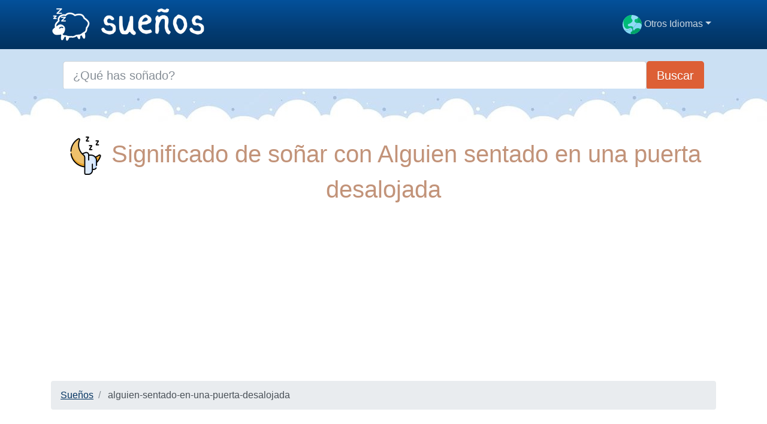

--- FILE ---
content_type: text/html; charset=UTF-8
request_url: https://xn--sueos-qta.de/alguien-sentado-en-una-puerta-desalojada
body_size: 5280
content:
<!DOCTYPE html>
<html lang="es"  >

<head>

<meta charset="utf-8">
<meta name="viewport" content="width=device-width, initial-scale=1, shrink-to-fit=no">
<title>Significado de soñar con Alguien sentado en una puerta desalojada. Interpreta un sueño sobre Alguien sentado en una puerta desalojada.</title>
<meta name="description" content="Aprende qué significa soñar con Alguien sentado en una puerta desalojada y cómo descifrarlo. La interpretación de un sueño cuando has soñado con Alguien sentado en una puerta desalojada te ayuda a saber qué quiere decir soñar con Alguien sentado en una puerta desalojada.  ">
<meta name="author" content="">
<meta property="og:title" content="Significado de soñar con Alguien sentado en una puerta desalojada. Interpreta un sueño sobre Alguien sentado en una puerta desalojada." />
<meta property="og:description" content="Aprende qué significa soñar con Alguien sentado en una puerta desalojada y cómo descifrarlo. La interpretación de un sueño cuando has soñado con Alguien sentado en una puerta desalojada te ayuda a saber qué quiere decir soñar con Alguien sentado en una puerta desalojada.  ">
<meta property="og:url" content="https://xn--sueos-qta.de/alguien-sentado-en-una-puerta-desalojada" />
<meta property="og:type" content="article" />
<meta property="og:site_name" content="sueños.de" />
<meta property="og:image" content="https://xn--sueos-qta.de/logo/1200/es.png" />
<meta property="og:image:secure_url" content="https://xn--sueos-qta.de/logo/1200/es.png" />
<meta property="fb:app_id" content="438370290925927" />
<link rel="apple-touch-icon" sizes="57x57" href="https://xn--sueos-qta.de/logo/favicon/apple-icon-57x57.png">
<link rel="apple-touch-icon" sizes="60x60" href="https://xn--sueos-qta.de/logo/favicon/apple-icon-60x60.png">
<link rel="apple-touch-icon" sizes="72x72" href="https://xn--sueos-qta.de/logo/favicon/apple-icon-72x72.png">
<link rel="apple-touch-icon" sizes="76x76" href="https://xn--sueos-qta.de/logo/favicon/apple-icon-76x76.png">
<link rel="apple-touch-icon" sizes="114x114" href="https://xn--sueos-qta.de/logo/favicon/apple-icon-114x114.png">
<link rel="apple-touch-icon" sizes="120x120" href="https://xn--sueos-qta.de/logo/favicon/apple-icon-120x120.png">
<link rel="apple-touch-icon" sizes="144x144" href="https://xn--sueos-qta.de/logo/favicon/apple-icon-144x144.png">
<link rel="apple-touch-icon" sizes="152x152" href="https://xn--sueos-qta.de/logo/favicon/apple-icon-152x152.png">
<link rel="apple-touch-icon" sizes="180x180" href="https://xn--sueos-qta.de/logo/favicon/apple-icon-180x180.png">
<link rel="icon" type="image/png" sizes="192x192"  href="https://xn--sueos-qta.de/logo/favicon/android-icon-192x192.png">
<link rel="icon" type="image/png" sizes="32x32" href="https://xn--sueos-qta.de/logo/favicon/favicon-32x32.png">
<link rel="icon" type="image/png" sizes="96x96" href="https://xn--sueos-qta.de/logo/favicon/favicon-96x96.png">
<link rel="icon" type="image/png" sizes="16x16" href="https://xn--sueos-qta.de/logo/favicon/favicon-16x16.png">
<link rel="manifest" href="https://xn--sueos-qta.de/logo/favicon/manifest.json">
<meta name="msapplication-TileColor" content="#ffffff">
<meta name="msapplication-TileImage" content="https://xn--sueos-qta.de/logo/favicon/ms-icon-144x144.png">
<meta name="theme-color" content="#ffffff">


<base href="https://xn--sueos-qta.de/" />
<link href="vendor/bootstrap/css/bootstrap.min.css" rel="stylesheet">

    <script src="vendor/jquery/jquery.min.js"></script>




    <script async src="https://pagead2.googlesyndication.com/pagead/js/adsbygoogle.js?client=ca-pub-8178564232918506"
     crossorigin="anonymous"></script>


     <script async src="https://fundingchoicesmessages.google.com/i/pub-8178564232918506?ers=1" nonce="P2Kco5zIdOe6-cEpyDzDmQ"></script><script nonce="P2Kco5zIdOe6-cEpyDzDmQ">(function() {function signalGooglefcPresent() {if (!window.frames['googlefcPresent']) {if (document.body) {const iframe = document.createElement('iframe'); iframe.style = 'width: 0; height: 0; border: none; z-index: -1000; left: -1000px; top: -1000px;'; iframe.style.display = 'none'; iframe.name = 'googlefcPresent'; document.body.appendChild(iframe);} else {setTimeout(signalGooglefcPresent, 0);}}}signalGooglefcPresent();})();</script>


     <style>

header{
    background-color:#FFF;
    background-position: center center;
    background-size: cover;
    min-height: 17vh;

    display:flex;
    position:relative;

    z-index:0;
}

header::before{
    content:'';
    width:100%;
    height: 100%;
    top:0;
    left:0;
    position: absolute;

}

header::after{
    content:'';
    width: 100%;
    height: 56px;
    background-image: url(img/nubes.jpg);
    background-repeat: repeat-x;
    position:absolute;
    bottom:0;
    left:0;
}



h1,h2,h3,h4{color:#c29379; text-align:center; }

.cajita{ margin-bottom:20px; padding-bottom:20px; margin-top:20px; border-bottom:2px solid #FFF};

.cajita{color:#fff!important;}

a {}

/* unvisited link */
a:link {
  color: #023260;
  text-decoration:underline;
}


/* mouse over link */
a:hover {
  text-decoration:none;
}

.btn-naranja{color:#fff ! important;
background-color:#dd5f35;
text-decoration:none ! important;
}

a:hover.btn-naranja  {
background-color:#023260! important;
}

.dropdown-item{
  text-decoration:none ! important;
}
.text-white a{color:#fff!important;}

  </style><link rel="canonical" href="https://xn--sueos-qta.de/alguien-sentado-en-una-puerta-desalojada" />
<link rel="alternate" hreflang="es" href="https://sueños.de/alguien-sentado-en-una-puerta-desalojada" />
<link rel="alternate" hreflang="de" href="https://traume.xyz/jemand-der-an-einer-abgelosten-tur-sitzt" />
<link rel="alternate" hreflang="it" href="https://sogni.website/qualcuno-seduto-su-una-porta-rimossa" />
<link rel="alternate" hreflang="fr" href="https://reves.website/quelquun-assis-sur-une-porte-delogee" />
<link rel="alternate" hreflang="en" href="https://dreameaning.xyz/someone-sitting-on-a-dislodged-door" />


  
</head>
<body>

    <!-- Navigation -->
    <nav class="navbar navbar-expand-lg navbar-dark bg-dark">
      <div class="container">
        <a class="navbar-brand" href="./"><img src="logo/es.png" width="280px" alt="sueños.de logo"></a>
        <button class="navbar-toggler navbar-toggler-right" type="button" data-toggle="collapse" data-target="#navbarResponsive" aria-controls="navbarResponsive" aria-expanded="false" aria-label="Toggle navigation">
          <span class="navbar-toggler-icon"></span>
        </button>

        <div class="collapse navbar-collapse dropdown" id="navbarResponsive">
        <ul class="navbar-nav ml-auto">
                       
                        <li class="nav-item dropdown">
                            <a class="nav-link dropdown-toggle" id="dropdown09" data-toggle="dropdown" aria-haspopup="true" aria-expanded="false"><img src="assets/img/world.svg" width="32" height="32" /> Otros Idiomas</a>
                            <div class="dropdown-menu dropdown-content" aria-labelledby="dropdown09">
                                        
                            <a class="dropdown-item" href="https://dreameaning.xyz" hreflang="en"><img src="flags/gb.png" /> Dreams</a>                            <a class="dropdown-item" href="https://reves.website" hreflang="fr"><img src="flags/fr.png" /> Rêves</a>                            <a class="dropdown-item" href="https://sogni.website"	/"><img src="flags/it.png" /> Sogni</a>                            <a class="dropdown-item" href="https://traume.xyz"><img src="flags/de.png" /> Träume</a>











                            </div>
                        </li>
                    </ul>
          </div>
      
      </div>
    </nav>  
    <header style="background-color:#CBE0F3">
    <div class="container">

  


  <script>
$(document).ready(function(){
	$("#searchap").keyup(function(){
		$.ajax({
		type: "POST",
		url: "autocomplete/readapellido.php",
		data:'keyword='+$(this).val(),
		beforeSend: function(){
			$("#searchap").css("background","#FFF url(autocomplete/LoaderIcon.gif) no-repeat 165px");
		},
		success: function(data){
			$("#sugapx").show();
			$("#sugap").html(data);
			$("#searchap").css("background","#FFF");
		}
		});
	});
});


</script>


<style>
#country-list{float:left;list-style:none;margin-top:-3px; margin-left:-5px; padding:0;width:100%;position: absolute;z-index: 999;}
#country-list li{padding: 10px; background: #ffffff; border-bottom: #bbb9b9 1px solid;}
#country-list li:hover{background:#ece3d2;cursor: pointer;}
</style>
  <div class="row justify-content-center">
                        <div class="col-12">
                            <form action="busqueda.php" method="GET">
                                <div class="card-body row no-gutters align-items-center">
                                    <div class="col-auto">
                                        <i class="fas fa-search h4 text-body"></i>
                                    </div>
                                    <!--end of col-->
                                    <div class="col">
                                        <input class="form-control form-control-lg form-control-borderless" id="searchap" name="search" type="search" placeholder="¿Qué has soñado?" autocomplete="off">
                                        <div id="sugap"></div>
                                    </div>
                                    <!--end of col-->
                                    <div class="col-auto">
                                        <button class="btn btn-lg btn-naranja" type="submit"> Buscar</button>
                                    </div>
                                    <!--end of col-->
                                </div>
                            </form>
                        </div>
                        <!--end of col-->
  
                     
      </div>

  
  </div>
  
 </header>
 
    <!-- Page Content -->
    <div class="container">

        <!-- Page Heading/Breadcrumbs -->
        <h1 class="mt-4 mb-3"><img src="img/sleep.png" width="64" height="64"> Significado de soñar con Alguien sentado en una puerta desalojada</h1>
   
        <script async src="https://pagead2.googlesyndication.com/pagead/js/adsbygoogle.js"></script>
<!-- horizontal adaptable -->
<ins class="adsbygoogle"
     style="display:block"
     data-ad-client="ca-pub-8178564232918506"
     data-ad-slot="5869545213"
     data-ad-format="auto"
     data-full-width-responsive="true"></ins>
<script>
     (adsbygoogle = window.adsbygoogle || []).push({});
</script>
        <ol class="breadcrumb">
            <li class="breadcrumb-item">
            <a href="./">Sueños</a>
            </li>

            <li class="breadcrumb-item">
                alguien-sentado-en-una-puerta-desalojada            </li>
        </ol>
        
<div class="row">
<div class="col-lg-9">



﻿<p>Has soñado con <b>Alguien sentado en una puerta desalojada</b> y no logras parar de discurrir sobre ello. Algo dentro de ti te avisa de que el hecho de soñar con <b>Alguien sentado en una puerta desalojada</b> necesariamente indica algo. A decir verdad, lo más probable es que te encuentre en lo cierto. Los seres humanos soñamos todas las noches. El hecho de soñar supone una obligación fisiológica de nuestro cerebro y que sirve para eliminar tensiones, descansar y reordenar las situaciones que han tenido lugar a lo largo del día. Aunque soñar también puede ser mucho más. El haber soñado con <b>Alguien sentado en una puerta desalojada</b> es algo que podemos interpretar de modos diferentes, y en esta web te explicaremos cómo.</p>


        
        <script async src="https://pagead2.googlesyndication.com/pagead/js/adsbygoogle.js"></script>
<!-- horizontal adaptable -->
<ins class="adsbygoogle"
     style="display:block"
     data-ad-client="ca-pub-8178564232918506"
     data-ad-slot="5869545213"
     data-ad-format="auto"
     data-full-width-responsive="true"></ins>
<script>
     (adsbygoogle = window.adsbygoogle || []).push({});
</script>






                        <h2>Interpretación de soñar con Alguien sentado en una puerta desalojada</h2>   
            <blockquote class="blockquote">
  <p class="mb-0"><p> Si una <a href="persona">persona</a> ve la <a href="puerta">puerta</a> de su <a href="casa">casa</a> desplazada o desalojada y otra <a href="persona">persona</a> sentada <a href="sobre">sobre</a> ella, significa que venderá su <a href="casa">casa</a> y su <a href="esposa">esposa</a> se casará con otra persona. </p></p>
  <footer class="blockquote-footer"><cite title="Source Title">Islamic Dream Interpretation </cite> -  Ibn Seerin </footer>
</blockquote> 
    
      <hr>
         
         

      
        <script async src="https://pagead2.googlesyndication.com/pagead/js/adsbygoogle.js"></script>
<!-- horizontal adaptable -->
<ins class="adsbygoogle"
     style="display:block"
     data-ad-client="ca-pub-8178564232918506"
     data-ad-slot="5869545213"
     data-ad-format="auto"
     data-full-width-responsive="true"></ins>
<script>
     (adsbygoogle = window.adsbygoogle || []).push({});
</script>        <p>En realidad, lo que suele suceder al dormir es que todos experimentemos una media de unos 4 a 6 sueños cada noche, y si no somos capaces de acordarnos al despertar es debido a que hemos dormido profundamente. Debido a esa razón el hecho de recordar haber soñado con <b>Alguien sentado en una puerta desalojada</b> te muestra que seguramente encuentres alguna cuestión en el sueño que es de notable importancia para ti en algún aspecto. El significado de soñar con <b>Alguien sentado en una puerta desalojada</b> ha sido objeto de investigación a lo largo de siglos y desde diferentes prismas y culturas. Saber que significa soñar con <b>Alguien sentado en una puerta desalojada</b> ha preocupado a personas de cualquier periodo histórico y de todos los lugares de la Tierra.</p><p>Con esta premisa, si estás en esta página para descubrir qué significa soñar con <b>Alguien sentado en una puerta desalojada</b> tienes que ser consciente de que es fundamental que hagas todo lo posible para acordarte con fidelidad el máximo de detalles que puedas de tu sueño. Con el objetivo de alcanzar la más ajustada interpretación de soñar con <b>Alguien sentado en una puerta desalojada</b> es necesario tener presente asimismo las circunstancias que te rodean, así como el ambiente social en el cual has crecido. Con ello será más sencillo que puedas proporcionar una interpretación más rigurosa a tu sueño. </p><p>Comprobarás que cuanto más te habitues a interpretar los sueños, más evidente te parecerá desenmarañar lo qué verdaderamente significa soñar con <b>Alguien sentado en una puerta desalojada</b> para ti. Para empezar, es tremendamente conveniente disponer siempre cerca de la cama un bloc en donde puedas apuntar lo que recuerdas de tu sueño inmediatamente al despertar, dado que con frecuencia los pormenores de los sueños van desapareciendo a lo largo del día. Si ahora mismo meramente te acuerdas de que has soñado con <b>Alguien sentado en una puerta desalojada</b> es bueno que acudas a ver que significa soñar con <b>Alguien sentado en una puerta desalojada</b>, ahora bien en más de una ocasión deberás buscar la interpretación de soñar con <b>Alguien sentado en una puerta desalojada</b> y a su vez con varios conceptos más, por lo que la experiencia será la que te torne una persona experta en sueños.</p><p>En esta web te proporcionaremos todo lo que necesitas a la hora de interpretar tus sueños. Desde qué significa soñar con <b>Alguien sentado en una puerta desalojada</b> bajo diferentes prismas, pasando por todos los conceptos que puedas imaginar, hasta todo tipo de información sobre los sueños. Ahora, con nuestra ayuda, te proponemos esta interpretación de soñar con <b>Alguien sentado en una puerta desalojada</b>, y esperamos que acudas a nosotros cada vez que tengas la necesidad de saber qué significa lo que has soñado.</p> 
        <ul class="list-unstyled row">






</div> 
    <div class="col-lg-3">

      <div class="sticky-top">
<script async src="https://pagead2.googlesyndication.com/pagead/js/adsbygoogle.js"></script>
<!-- vertical adaptable -->
<ins class="adsbygoogle"
     style="display:block"
     data-ad-client="ca-pub-8178564232918506"
     data-ad-slot="9035392895"
     data-ad-format="auto"
     data-full-width-responsive="true"></ins>
<script>
     (adsbygoogle = window.adsbygoogle || []).push({});
</script></div>
</div> 

</div> 







</div>
    <!-- Footer -->
    <footer class="py-5 bg-dark">
      <div class="container">
        <p class="m-0 text-center text-white">Copyright &copy; 2025 sueños.de</p>
        <p class="m-0 text-center text-white">
        <a rel="nofollow noopener noreferrer" href="privacy" target="_blank">Privacy policy</a>   
        </p>
    

      </div>
      <!-- /.container -->
    </footer>


    <!-- Bootstrap core JavaScript -->
    <script src="vendor/jquery/jquery.min.js"></script>
  <script src="vendor/bootstrap/js/bootstrap.bundle.min.js"></script>

<!--noptimize-->
<script type="text/javascript">
function downloadJSAtOnload() {
var element = document.createElement("script");
element.src = "https://pagead2.googlesyndication.com/pagead/js/adsbygoogle.js";
document.body.appendChild(element);
}
if (window.addEventListener)
window.addEventListener("load", downloadJSAtOnload, false);
else if (window.attachEvent)
window.attachEvent("onload", downloadJSAtOnload);
else window.onload = downloadJSAtOnload;
</script>
<!--/noptimize-->




  <script defer src="https://static.cloudflareinsights.com/beacon.min.js/vcd15cbe7772f49c399c6a5babf22c1241717689176015" integrity="sha512-ZpsOmlRQV6y907TI0dKBHq9Md29nnaEIPlkf84rnaERnq6zvWvPUqr2ft8M1aS28oN72PdrCzSjY4U6VaAw1EQ==" data-cf-beacon='{"version":"2024.11.0","token":"d9f280ea6cd84f63ab2cdc9a9169b72f","r":1,"server_timing":{"name":{"cfCacheStatus":true,"cfEdge":true,"cfExtPri":true,"cfL4":true,"cfOrigin":true,"cfSpeedBrain":true},"location_startswith":null}}' crossorigin="anonymous"></script>
</body>

</html>

 


        
     

--- FILE ---
content_type: text/html; charset=utf-8
request_url: https://www.google.com/recaptcha/api2/aframe
body_size: 268
content:
<!DOCTYPE HTML><html><head><meta http-equiv="content-type" content="text/html; charset=UTF-8"></head><body><script nonce="McFuSX2bKZtA4VzdQPuBRA">/** Anti-fraud and anti-abuse applications only. See google.com/recaptcha */ try{var clients={'sodar':'https://pagead2.googlesyndication.com/pagead/sodar?'};window.addEventListener("message",function(a){try{if(a.source===window.parent){var b=JSON.parse(a.data);var c=clients[b['id']];if(c){var d=document.createElement('img');d.src=c+b['params']+'&rc='+(localStorage.getItem("rc::a")?sessionStorage.getItem("rc::b"):"");window.document.body.appendChild(d);sessionStorage.setItem("rc::e",parseInt(sessionStorage.getItem("rc::e")||0)+1);localStorage.setItem("rc::h",'1763836962818');}}}catch(b){}});window.parent.postMessage("_grecaptcha_ready", "*");}catch(b){}</script></body></html>

--- FILE ---
content_type: application/javascript; charset=utf-8
request_url: https://fundingchoicesmessages.google.com/f/AGSKWxXiYZHSXvAvD29NBlvSmMg32fGWWQBM-nBCjRpJ7LHqCdFmoyJseK1YsmAlxwnAiDPZle8yisCb2e3M6CBQgjuxctm2WXDHVMDdiyeqPy84SyZAIyfH5kLuw4NnXyzM5QgbZkVN2A==?fccs=W251bGwsbnVsbCxudWxsLG51bGwsbnVsbCxudWxsLFsxNzYzODM2OTYyLDg4NjAwMDAwMF0sbnVsbCxudWxsLG51bGwsW251bGwsWzcsNl0sbnVsbCxudWxsLG51bGwsbnVsbCxudWxsLG51bGwsbnVsbCxudWxsLG51bGwsM10sImh0dHBzOi8veG4tLXN1ZW9zLXF0YS5kZS9hbGd1aWVuLXNlbnRhZG8tZW4tdW5hLXB1ZXJ0YS1kZXNhbG9qYWRhIixudWxsLFtbOCwiWXVQelZ1eDV4bmMiXSxbOSwiZW4tVVMiXSxbMTYsIlsxLDEsMV0iXSxbMTksIjIiXSxbMTcsIlswXSJdLFsyNCwiIl0sWzI5LCJmYWxzZSJdXV0
body_size: 121
content:
if (typeof __googlefc.fcKernelManager.run === 'function') {"use strict";this.default_ContributorServingResponseClientJs=this.default_ContributorServingResponseClientJs||{};(function(_){var window=this;
try{
var gp=function(a){this.A=_.t(a)};_.u(gp,_.J);var hp=function(a){this.A=_.t(a)};_.u(hp,_.J);hp.prototype.getWhitelistStatus=function(){return _.F(this,2)};var ip=function(a){this.A=_.t(a)};_.u(ip,_.J);var jp=_.Yc(ip),kp=function(a,b,c){this.B=a;this.j=_.A(b,gp,1);this.l=_.A(b,_.Hk,3);this.F=_.A(b,hp,4);a=this.B.location.hostname;this.D=_.Gg(this.j,2)&&_.O(this.j,2)!==""?_.O(this.j,2):a;a=new _.Qg(_.Ik(this.l));this.C=new _.ch(_.q.document,this.D,a);this.console=null;this.o=new _.cp(this.B,c,a)};
kp.prototype.run=function(){if(_.O(this.j,3)){var a=this.C,b=_.O(this.j,3),c=_.eh(a),d=new _.Wg;b=_.jg(d,1,b);c=_.D(c,1,b);_.ih(a,c)}else _.fh(this.C,"FCNEC");_.ep(this.o,_.A(this.l,_.Ae,1),this.l.getDefaultConsentRevocationText(),this.l.getDefaultConsentRevocationCloseText(),this.l.getDefaultConsentRevocationAttestationText(),this.D);_.fp(this.o,_.F(this.F,1),this.F.getWhitelistStatus());var e;a=(e=this.B.googlefc)==null?void 0:e.__executeManualDeployment;a!==void 0&&typeof a==="function"&&_.Jo(this.o.G,
"manualDeploymentApi")};var lp=function(){};lp.prototype.run=function(a,b,c){var d;return _.v(function(e){d=jp(b);(new kp(a,d,c)).run();return e.return({})})};_.Lk(7,new lp);
}catch(e){_._DumpException(e)}
}).call(this,this.default_ContributorServingResponseClientJs);
// Google Inc.

//# sourceURL=/_/mss/boq-content-ads-contributor/_/js/k=boq-content-ads-contributor.ContributorServingResponseClientJs.en_US.YuPzVux5xnc.es5.O/d=1/exm=ad_blocking_detection_executable,kernel_loader,loader_js_executable/ed=1/rs=AJlcJMzXRkGhK1SzoL5mPHKF3E2p3YVyJA/m=cookie_refresh_executable
__googlefc.fcKernelManager.run('\x5b\x5b\x5b7,\x22\x5b\x5bnull,\\\x22xn--sueos-qta.de\\\x22,\\\x22AKsRol9FKFTOtZpnfTuHc1blOVlTBMpQFnGF0YvUag4s-M1hJdQyMswcZOcEjwzgUppYydDqUqbW3RJ3p_X1Y1WJAK1yJnRmUf5llDT0I-c39b0XlUDrZkRbpNWrMMduLvd2HGy7p1otx45gvQjdJwEO1lN2IMwlow\\\\u003d\\\\u003d\\\x22\x5d,null,\x5b\x5bnull,null,null,\\\x22https:\/\/fundingchoicesmessages.google.com\/f\/AGSKWxUkK3dtrtqNGtBRsvY1qzCKiQqpfYUB5ol3t42z3Mo9xr89T4Np_gqpDGnvBCYTKdJy8R1EvRPPpkTJCSQu2Pujvw2lKnyC0ffCe98f5kfdb2U01GIGITSyGWE0Z3qlt0N2HElarg\\\\u003d\\\\u003d\\\x22\x5d,null,null,\x5bnull,null,null,\\\x22https:\/\/fundingchoicesmessages.google.com\/el\/AGSKWxVidfXNAxtOYj38NSKqmBr5otgGCHdCS4O-bP6fBKToecK_p_K3O-oayhXyuALaV4I7X0MAu3Wy23iKaA_QD5bE76qLcT3UumR6vFNpbspzp65xJ_dyIiRpjM_FivsPrKmPw5JICA\\\\u003d\\\\u003d\\\x22\x5d,null,\x5bnull,\x5b7,6\x5d,null,null,null,null,null,null,null,null,null,3\x5d\x5d,\x5b2,1\x5d\x5d\x22\x5d\x5d,\x5bnull,null,null,\x22https:\/\/fundingchoicesmessages.google.com\/f\/AGSKWxWIJr1Nfp1reni9iX1F8M-E1ajtCsW_mTHN1AZO4ZgrDuImVHPx3_W_Tr7QIoZGMM7lySxbDm4eRQRuPcHtQTVkQBkOXxvCRKLt1kFXV2SPnXXBvTCaVJccPzQr215IBRA18zP9hQ\\u003d\\u003d\x22\x5d\x5d');}

--- FILE ---
content_type: application/javascript; charset=utf-8
request_url: https://fundingchoicesmessages.google.com/f/AGSKWxX5zTlHYUvUeV24bPh3O7kXo5i-Ox3T3DyKqxsiE1Qkb8XZFce5Zcu7yRF8iVGuNNn8KnHa0o6uEUJT0LI_XZA-E_-MCOv4IkvDrQ7dk1u9BP4xem6ezhD-yI2dUJNvsx5Px8AL8b9LY81eCBDM6GIZHxJT66V_p13-LAoyQfOYBCAd5EYvQ6BWjjlF/_?adtag=/adtags./admatcherclient./ad/loading./oas-config.
body_size: -1292
content:
window['4f2a5c55-d554-451b-80b6-60f44a8f1e56'] = true;